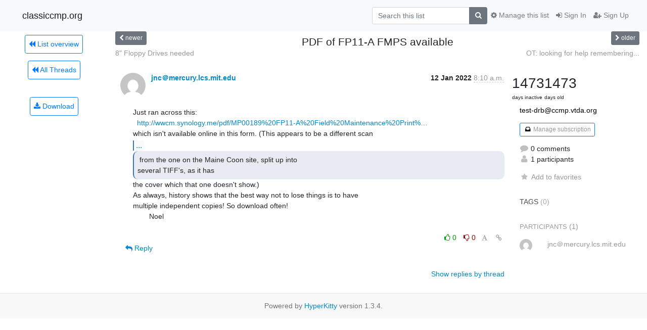

--- FILE ---
content_type: text/html; charset=utf-8
request_url: https://classiccmp.org/mailman3/hyperkitty/list/test-drb@ccmp.vtda.org/thread/HPHXH2U6JIPTLNOK5T6MVQ6F6L27HNDV/?sort=date
body_size: 6901
content:




<!DOCTYPE HTML>
<html>
    <head>
        <meta http-equiv="Content-Type" content="text/html; charset=UTF-8" />
        <meta name="viewport" content="width=device-width, initial-scale=1.0" />
        <meta name="ROBOTS" content="INDEX, FOLLOW" />
        <title>
PDF of FP11-A FMPS available - test-drb@ccmp.vtda.org - classiccmp.org
</title>
        <meta name="author" content="" />
        <meta name="dc.language" content="en" />
        <link rel="shortcut icon" href="/mailman3/static/hyperkitty/img/favicon.ico" />
        <link rel="stylesheet" href="/mailman3/static/hyperkitty/libs/jquery/smoothness/jquery-ui-1.10.3.custom.min.css" type="text/css" media="all" />
        <link rel="stylesheet" href="/mailman3/static/hyperkitty/libs/fonts/font-awesome/css/font-awesome.min.css" type="text/css" media="all" />
        <link rel="stylesheet" href="/mailman3/static/CACHE/css/output.94589f02e986.css" type="text/css" media="all"><link rel="stylesheet" href="/mailman3/static/CACHE/css/output.d3034b4f9b48.css" type="text/css"><link rel="stylesheet" href="/mailman3/static/CACHE/css/output.da47363e646f.css" type="text/css" media="all">
         
        

    </head>

    <body>

    


    <nav class="navbar sticky-top navbar-light bg-light navbar-expand-md">
        <div class="container">
            <div class="navbar-header col-md"> <!--part of navbar that's always present-->
                <button type="button" class="navbar-toggler collapsed" data-toggle="collapse" data-target=".navbar-collapse">
                    <span class="fa fa-bars"></span>
                </button>
                <a class="navbar-brand" href="/mailman3/hyperkitty/">classiccmp.org</a>

            </div> <!-- /navbar-header -->

            <div class="navbar-collapse collapse justify-content-end"> <!--part of navbar that's collapsed on small screens-->
                <!-- show dropdown for smaller viewports b/c login name/email may be too long -->
                <!-- only show this extra button/dropdown if we're in small screen sizes -->
                <div class="nav navbar-nav navbar-right auth dropdown d-sm-none">
                  <a href="#" role="button" class="btn dropdown-toggle" id="loginDropdownMenu"
                     data-toggle="dropdown" aria-haspopup="true" aria-expanded="false">
                        
                            <span class="fa fa-bars"></span>
                        
                    </a>
                      
                            <a role="menuitem" tabindex="-1" href="/mailman3/accounts/login/?next=/mailman3/hyperkitty/list/test-drb%40ccmp.vtda.org/thread/HPHXH2U6JIPTLNOK5T6MVQ6F6L27HNDV/">
                                <span class="fa fa-sign-in"></span>
                                Sign In
                            </a>
                            <a role="menuitem" tabindex="-1" href="/mailman3/accounts/signup/?next=/mailman3/hyperkitty/list/test-drb%40ccmp.vtda.org/thread/HPHXH2U6JIPTLNOK5T6MVQ6F6L27HNDV/">
                                <span class="fa fa-user-plus"></span>
                                Sign Up
                            </a>
                        

                </div>
                <form name="search" method="get" action="/mailman3/hyperkitty/search" class="navbar-form navbar-right my-2 my-lg-2 order-1" role="search">
                    <input type="hidden" name="mlist" value="test-drb@ccmp.vtda.org" />
                        <div class="input-group">
                            <input name="q" type="text" class="form-control"
                                   placeholder="Search this list"
                                   
                                   />
                            <span class="input-group-append">
                                <button class="btn btn-secondary" type="submit"><span class="fa fa-search"></span></button>
                            </span>
                        </div>
                </form>
                <!-- larger viewports -->
                <ul class="nav navbar-nav d-none d-sm-flex auth order-3">
                    
                        <li class="nav-item"><a href="/mailman3/accounts/login/?next=/mailman3/hyperkitty/list/test-drb%40ccmp.vtda.org/thread/HPHXH2U6JIPTLNOK5T6MVQ6F6L27HNDV/" class="nav-link">
                            <span class="fa fa-sign-in"></span>
                            Sign In
                        </a></li>
                        <li class="nav-item"><a href="/mailman3/accounts/signup/?next=/mailman3/hyperkitty/list/test-drb%40ccmp.vtda.org/thread/HPHXH2U6JIPTLNOK5T6MVQ6F6L27HNDV/" class="nav-link">
                            <span class="fa fa-user-plus"></span>
                            Sign Up
                        </a></li>
                    
                </ul>

                
                <ul class="nav navbar-nav order-2">
                    <li class="nav-item">
                    
                    <a href="/mailman3/postorius/lists/test-drb.ccmp.vtda.org/" class="nav-link">
                        <span class="fa fa-cog"></span>
                        Manage this list
                    </a>
                    
                    </li>
                </ul>
                


            </div> <!--/navbar-collapse -->
        </div> <!-- /container for navbar -->
    </nav>

    

     <div class="modal fade" tabindex="-1" role="dialog" id="keyboard-shortcuts">
       <div class="modal-dialog" role="document">
         <div class="modal-content">
           <div class="modal-header">
             <button type="button" class="close" data-dismiss="modal" aria-label="Close"><span aria-hidden="true">&times;</span></button>
             <h4 class="modal-title">Keyboard Shortcuts</h4>
           </div>
           <div class="modal-body">
             <h3>Thread View</h3>
             <ul>
               <li><code>j</code>: Next unread message </li>
               <li><code>k</code>: Previous unread message </li>
               <li><code>j a</code>: Jump to all threads
               <li><code>j l</code>: Jump to MailingList overview
             </ul>
           </div>
         </div><!-- /.modal-content -->
       </div><!-- /.modal-dialog -->
     </div><!-- /.modal -->

     <div class="container">
        

<div class="row view-thread">





<div class="d-none d-md-inline col-12 col-md-2">
    <div class="row d-flex justify-content-center flex-column align-items-center">
        
        <a href="/mailman3/hyperkitty/list/test-drb@ccmp.vtda.org/"
           class="btn btn-outline-primary p-2 m-2">
            <span class="fa fa-backward"></span>
            List overview</a>

        
        
        <a href="/mailman3/hyperkitty/list/test-drb@ccmp.vtda.org/latest"
           class="btn btn-outline-primary p-2 m-2">
            <span class="fa fa-backward"></span>
       All Threads</a>
    
    </br>
    <!-- Download as mbox -->
    
    <a href="/mailman3/hyperkitty/list/test-drb@ccmp.vtda.org/export/test-drb@ccmp.vtda.org-HPHXH2U6JIPTLNOK5T6MVQ6F6L27HNDV.mbox.gz?thread=HPHXH2U6JIPTLNOK5T6MVQ6F6L27HNDV" title="This thread in gzipped mbox format"
          class="btn btn-outline-primary p-2 m-2">
        <i class="fa fa-download"></i> Download</a>
    
</div>
</div>



    <div class="col-12 col-md-10">

        <!-- thread header: navigation (older/newer), thread title -->
        <div class="thread-header">
          <div class="row">
            
            <div class="col-sm-2">
                
                <a id="next-thread" class="btn btn-secondary btn-sm "
                        title="8&quot; Floppy Drives needed"
                        href="/mailman3/hyperkitty/list/test-drb@ccmp.vtda.org/thread/33GFHYAPS7RYBHDPDOCAYLQQY3H7CQSD/">
                    <span class="fa fa-chevron-left"></span>
                    <span class="d-none d-md-inline">newer</span>
                </a>
               
            </div>
            <div class="col-sm-8">
                <h3>PDF of FP11-A FMPS available</h3>
            </div>
            <div class="col-sm-2 right">
                <a id="prev-thread" class="btn btn-secondary btn-sm "
                    
                    title="OT: looking for help remembering name/info about security bug"
                    href="/mailman3/hyperkitty/list/test-drb@ccmp.vtda.org/thread/XKK7QYKECLN2YDCBCBZ3BN6EPNF4HB6C/"
                    >
                    <span class="fa fa-chevron-right"></span>
                    <span class="d-none d-md-inline">older</span>
                </a>
            </div>
          </div>
          <div class="thread-titles">
            <div class="row">
                <div class="d-none d-md-block col-md-6">
                
                    <a href="/mailman3/hyperkitty/list/test-drb@ccmp.vtda.org/thread/33GFHYAPS7RYBHDPDOCAYLQQY3H7CQSD/"
                       title="8&quot; Floppy Drives needed"
                       >8&quot; Floppy Drives needed</a>
                
                </div>
                <div class="right d-none d-md-block col-md-6">
                
                    <a href="/mailman3/hyperkitty/list/test-drb@ccmp.vtda.org/thread/XKK7QYKECLN2YDCBCBZ3BN6EPNF4HB6C/"
                       title="OT: looking for help remembering name/info about security bug"
                       >OT: looking for help remembering...</a>
                
                </div>
            </div>
            
            </div>
        </div> <!-- /thread-header -->

        <!-- nav tabs, for smaller screens -->
        <ul class="nav nav-tabs d-md-none">
            <li class="nav-item">
                <a href="#home" class="nav-link active">First Post</a>
            </li>
            <li class="nav-item">
                <a href="#replies" class="nav-link">Replies</a>
            </li>
            <li class="nav-item">
                <a href="#stats" class="nav-link">Stats</a>
            </li>
            <li class="dropdown nav-item">
                



<a href="" id="navbarMonthsListDrop" class="dropdown-toggle  nav-link " data-toggle="dropdown">
  <span class="d-none d-md-inline ">Threads by</span> month <b class="caret"></b>
</a>
<ul class="dropdown-menu right" role="menu" aria-labelledby="navbarMonthsListDrop">
    
    <li role="presentation" class="dropdown-header disabled dropdown-item">
        <a href="" class="nav-link">----- 2026 -----</a>
    </li>
    
    <li>
        <a class="dropdown-item" href="/mailman3/hyperkitty/list/test-drb@ccmp.vtda.org/2026/1/"
           >January</a>
    </li>
    
    
    <li role="presentation" class="dropdown-header disabled dropdown-item">
        <a href="" class="nav-link">----- 2025 -----</a>
    </li>
    
    <li>
        <a class="dropdown-item" href="/mailman3/hyperkitty/list/test-drb@ccmp.vtda.org/2025/12/"
           >December</a>
    </li>
    
    <li>
        <a class="dropdown-item" href="/mailman3/hyperkitty/list/test-drb@ccmp.vtda.org/2025/11/"
           >November</a>
    </li>
    
    <li>
        <a class="dropdown-item" href="/mailman3/hyperkitty/list/test-drb@ccmp.vtda.org/2025/10/"
           >October</a>
    </li>
    
    <li>
        <a class="dropdown-item" href="/mailman3/hyperkitty/list/test-drb@ccmp.vtda.org/2025/9/"
           >September</a>
    </li>
    
    <li>
        <a class="dropdown-item" href="/mailman3/hyperkitty/list/test-drb@ccmp.vtda.org/2025/8/"
           >August</a>
    </li>
    
    <li>
        <a class="dropdown-item" href="/mailman3/hyperkitty/list/test-drb@ccmp.vtda.org/2025/7/"
           >July</a>
    </li>
    
    <li>
        <a class="dropdown-item" href="/mailman3/hyperkitty/list/test-drb@ccmp.vtda.org/2025/6/"
           >June</a>
    </li>
    
    <li>
        <a class="dropdown-item" href="/mailman3/hyperkitty/list/test-drb@ccmp.vtda.org/2025/5/"
           >May</a>
    </li>
    
    <li>
        <a class="dropdown-item" href="/mailman3/hyperkitty/list/test-drb@ccmp.vtda.org/2025/4/"
           >April</a>
    </li>
    
    <li>
        <a class="dropdown-item" href="/mailman3/hyperkitty/list/test-drb@ccmp.vtda.org/2025/3/"
           >March</a>
    </li>
    
    <li>
        <a class="dropdown-item" href="/mailman3/hyperkitty/list/test-drb@ccmp.vtda.org/2025/2/"
           >February</a>
    </li>
    
    <li>
        <a class="dropdown-item" href="/mailman3/hyperkitty/list/test-drb@ccmp.vtda.org/2025/1/"
           >January</a>
    </li>
    
    
    <li role="presentation" class="dropdown-header disabled dropdown-item">
        <a href="" class="nav-link">----- 2024 -----</a>
    </li>
    
    <li>
        <a class="dropdown-item" href="/mailman3/hyperkitty/list/test-drb@ccmp.vtda.org/2024/12/"
           >December</a>
    </li>
    
    <li>
        <a class="dropdown-item" href="/mailman3/hyperkitty/list/test-drb@ccmp.vtda.org/2024/11/"
           >November</a>
    </li>
    
    <li>
        <a class="dropdown-item" href="/mailman3/hyperkitty/list/test-drb@ccmp.vtda.org/2024/10/"
           >October</a>
    </li>
    
    <li>
        <a class="dropdown-item" href="/mailman3/hyperkitty/list/test-drb@ccmp.vtda.org/2024/9/"
           >September</a>
    </li>
    
    <li>
        <a class="dropdown-item" href="/mailman3/hyperkitty/list/test-drb@ccmp.vtda.org/2024/8/"
           >August</a>
    </li>
    
    <li>
        <a class="dropdown-item" href="/mailman3/hyperkitty/list/test-drb@ccmp.vtda.org/2024/7/"
           >July</a>
    </li>
    
    <li>
        <a class="dropdown-item" href="/mailman3/hyperkitty/list/test-drb@ccmp.vtda.org/2024/6/"
           >June</a>
    </li>
    
    <li>
        <a class="dropdown-item" href="/mailman3/hyperkitty/list/test-drb@ccmp.vtda.org/2024/5/"
           >May</a>
    </li>
    
    <li>
        <a class="dropdown-item" href="/mailman3/hyperkitty/list/test-drb@ccmp.vtda.org/2024/4/"
           >April</a>
    </li>
    
    <li>
        <a class="dropdown-item" href="/mailman3/hyperkitty/list/test-drb@ccmp.vtda.org/2024/3/"
           >March</a>
    </li>
    
    <li>
        <a class="dropdown-item" href="/mailman3/hyperkitty/list/test-drb@ccmp.vtda.org/2024/2/"
           >February</a>
    </li>
    
    <li>
        <a class="dropdown-item" href="/mailman3/hyperkitty/list/test-drb@ccmp.vtda.org/2024/1/"
           >January</a>
    </li>
    
    
    <li role="presentation" class="dropdown-header disabled dropdown-item">
        <a href="" class="nav-link">----- 2023 -----</a>
    </li>
    
    <li>
        <a class="dropdown-item" href="/mailman3/hyperkitty/list/test-drb@ccmp.vtda.org/2023/12/"
           >December</a>
    </li>
    
    <li>
        <a class="dropdown-item" href="/mailman3/hyperkitty/list/test-drb@ccmp.vtda.org/2023/11/"
           >November</a>
    </li>
    
    <li>
        <a class="dropdown-item" href="/mailman3/hyperkitty/list/test-drb@ccmp.vtda.org/2023/10/"
           >October</a>
    </li>
    
    <li>
        <a class="dropdown-item" href="/mailman3/hyperkitty/list/test-drb@ccmp.vtda.org/2023/9/"
           >September</a>
    </li>
    
    <li>
        <a class="dropdown-item" href="/mailman3/hyperkitty/list/test-drb@ccmp.vtda.org/2023/8/"
           >August</a>
    </li>
    
    <li>
        <a class="dropdown-item" href="/mailman3/hyperkitty/list/test-drb@ccmp.vtda.org/2023/7/"
           >July</a>
    </li>
    
    <li>
        <a class="dropdown-item" href="/mailman3/hyperkitty/list/test-drb@ccmp.vtda.org/2023/6/"
           >June</a>
    </li>
    
    <li>
        <a class="dropdown-item" href="/mailman3/hyperkitty/list/test-drb@ccmp.vtda.org/2023/5/"
           >May</a>
    </li>
    
    <li>
        <a class="dropdown-item" href="/mailman3/hyperkitty/list/test-drb@ccmp.vtda.org/2023/4/"
           >April</a>
    </li>
    
    <li>
        <a class="dropdown-item" href="/mailman3/hyperkitty/list/test-drb@ccmp.vtda.org/2023/3/"
           >March</a>
    </li>
    
    <li>
        <a class="dropdown-item" href="/mailman3/hyperkitty/list/test-drb@ccmp.vtda.org/2023/2/"
           >February</a>
    </li>
    
    <li>
        <a class="dropdown-item" href="/mailman3/hyperkitty/list/test-drb@ccmp.vtda.org/2023/1/"
           >January</a>
    </li>
    
    
    <li role="presentation" class="dropdown-header disabled dropdown-item">
        <a href="" class="nav-link">----- 2022 -----</a>
    </li>
    
    <li>
        <a class="dropdown-item" href="/mailman3/hyperkitty/list/test-drb@ccmp.vtda.org/2022/12/"
           >December</a>
    </li>
    
    <li>
        <a class="dropdown-item" href="/mailman3/hyperkitty/list/test-drb@ccmp.vtda.org/2022/11/"
           >November</a>
    </li>
    
    <li>
        <a class="dropdown-item" href="/mailman3/hyperkitty/list/test-drb@ccmp.vtda.org/2022/10/"
           >October</a>
    </li>
    
    <li>
        <a class="dropdown-item" href="/mailman3/hyperkitty/list/test-drb@ccmp.vtda.org/2022/9/"
           >September</a>
    </li>
    
    <li>
        <a class="dropdown-item" href="/mailman3/hyperkitty/list/test-drb@ccmp.vtda.org/2022/8/"
           >August</a>
    </li>
    
    <li>
        <a class="dropdown-item" href="/mailman3/hyperkitty/list/test-drb@ccmp.vtda.org/2022/7/"
           >July</a>
    </li>
    
    <li>
        <a class="dropdown-item" href="/mailman3/hyperkitty/list/test-drb@ccmp.vtda.org/2022/6/"
           >June</a>
    </li>
    
    <li>
        <a class="dropdown-item" href="/mailman3/hyperkitty/list/test-drb@ccmp.vtda.org/2022/5/"
           >May</a>
    </li>
    
    <li>
        <a class="dropdown-item" href="/mailman3/hyperkitty/list/test-drb@ccmp.vtda.org/2022/4/"
           >April</a>
    </li>
    
    <li>
        <a class="dropdown-item" href="/mailman3/hyperkitty/list/test-drb@ccmp.vtda.org/2022/3/"
           >March</a>
    </li>
    
    <li>
        <a class="dropdown-item" href="/mailman3/hyperkitty/list/test-drb@ccmp.vtda.org/2022/2/"
           >February</a>
    </li>
    
    <li>
        <a class="dropdown-item" href="/mailman3/hyperkitty/list/test-drb@ccmp.vtda.org/2022/1/"
           >January</a>
    </li>
    
    
    <li role="presentation" class="dropdown-header disabled dropdown-item">
        <a href="" class="nav-link">----- 2021 -----</a>
    </li>
    
    <li>
        <a class="dropdown-item" href="/mailman3/hyperkitty/list/test-drb@ccmp.vtda.org/2021/12/"
           >December</a>
    </li>
    
    <li>
        <a class="dropdown-item" href="/mailman3/hyperkitty/list/test-drb@ccmp.vtda.org/2021/11/"
           >November</a>
    </li>
    
    <li>
        <a class="dropdown-item" href="/mailman3/hyperkitty/list/test-drb@ccmp.vtda.org/2021/10/"
           >October</a>
    </li>
    
    <li>
        <a class="dropdown-item" href="/mailman3/hyperkitty/list/test-drb@ccmp.vtda.org/2021/9/"
           >September</a>
    </li>
    
    <li>
        <a class="dropdown-item" href="/mailman3/hyperkitty/list/test-drb@ccmp.vtda.org/2021/8/"
           >August</a>
    </li>
    
    <li>
        <a class="dropdown-item" href="/mailman3/hyperkitty/list/test-drb@ccmp.vtda.org/2021/7/"
           >July</a>
    </li>
    
    <li>
        <a class="dropdown-item" href="/mailman3/hyperkitty/list/test-drb@ccmp.vtda.org/2021/6/"
           >June</a>
    </li>
    
    <li>
        <a class="dropdown-item" href="/mailman3/hyperkitty/list/test-drb@ccmp.vtda.org/2021/5/"
           >May</a>
    </li>
    
    <li>
        <a class="dropdown-item" href="/mailman3/hyperkitty/list/test-drb@ccmp.vtda.org/2021/4/"
           >April</a>
    </li>
    
    <li>
        <a class="dropdown-item" href="/mailman3/hyperkitty/list/test-drb@ccmp.vtda.org/2021/3/"
           >March</a>
    </li>
    
    <li>
        <a class="dropdown-item" href="/mailman3/hyperkitty/list/test-drb@ccmp.vtda.org/2021/2/"
           >February</a>
    </li>
    
    <li>
        <a class="dropdown-item" href="/mailman3/hyperkitty/list/test-drb@ccmp.vtda.org/2021/1/"
           >January</a>
    </li>
    
    
    <li role="presentation" class="dropdown-header disabled dropdown-item">
        <a href="" class="nav-link">----- 2020 -----</a>
    </li>
    
    <li>
        <a class="dropdown-item" href="/mailman3/hyperkitty/list/test-drb@ccmp.vtda.org/2020/12/"
           >December</a>
    </li>
    
    <li>
        <a class="dropdown-item" href="/mailman3/hyperkitty/list/test-drb@ccmp.vtda.org/2020/11/"
           >November</a>
    </li>
    
    <li>
        <a class="dropdown-item" href="/mailman3/hyperkitty/list/test-drb@ccmp.vtda.org/2020/10/"
           >October</a>
    </li>
    
    <li>
        <a class="dropdown-item" href="/mailman3/hyperkitty/list/test-drb@ccmp.vtda.org/2020/9/"
           >September</a>
    </li>
    
    <li>
        <a class="dropdown-item" href="/mailman3/hyperkitty/list/test-drb@ccmp.vtda.org/2020/8/"
           >August</a>
    </li>
    
    <li>
        <a class="dropdown-item" href="/mailman3/hyperkitty/list/test-drb@ccmp.vtda.org/2020/7/"
           >July</a>
    </li>
    
    <li>
        <a class="dropdown-item" href="/mailman3/hyperkitty/list/test-drb@ccmp.vtda.org/2020/6/"
           >June</a>
    </li>
    
    <li>
        <a class="dropdown-item" href="/mailman3/hyperkitty/list/test-drb@ccmp.vtda.org/2020/5/"
           >May</a>
    </li>
    
    <li>
        <a class="dropdown-item" href="/mailman3/hyperkitty/list/test-drb@ccmp.vtda.org/2020/4/"
           >April</a>
    </li>
    
    <li>
        <a class="dropdown-item" href="/mailman3/hyperkitty/list/test-drb@ccmp.vtda.org/2020/3/"
           >March</a>
    </li>
    
    <li>
        <a class="dropdown-item" href="/mailman3/hyperkitty/list/test-drb@ccmp.vtda.org/2020/2/"
           >February</a>
    </li>
    
    <li>
        <a class="dropdown-item" href="/mailman3/hyperkitty/list/test-drb@ccmp.vtda.org/2020/1/"
           >January</a>
    </li>
    
    
    <li role="presentation" class="dropdown-header disabled dropdown-item">
        <a href="" class="nav-link">----- 2019 -----</a>
    </li>
    
    <li>
        <a class="dropdown-item" href="/mailman3/hyperkitty/list/test-drb@ccmp.vtda.org/2019/12/"
           >December</a>
    </li>
    
    <li>
        <a class="dropdown-item" href="/mailman3/hyperkitty/list/test-drb@ccmp.vtda.org/2019/11/"
           >November</a>
    </li>
    
    <li>
        <a class="dropdown-item" href="/mailman3/hyperkitty/list/test-drb@ccmp.vtda.org/2019/10/"
           >October</a>
    </li>
    
    <li>
        <a class="dropdown-item" href="/mailman3/hyperkitty/list/test-drb@ccmp.vtda.org/2019/9/"
           >September</a>
    </li>
    
    <li>
        <a class="dropdown-item" href="/mailman3/hyperkitty/list/test-drb@ccmp.vtda.org/2019/8/"
           >August</a>
    </li>
    
    <li>
        <a class="dropdown-item" href="/mailman3/hyperkitty/list/test-drb@ccmp.vtda.org/2019/7/"
           >July</a>
    </li>
    
    <li>
        <a class="dropdown-item" href="/mailman3/hyperkitty/list/test-drb@ccmp.vtda.org/2019/6/"
           >June</a>
    </li>
    
    <li>
        <a class="dropdown-item" href="/mailman3/hyperkitty/list/test-drb@ccmp.vtda.org/2019/5/"
           >May</a>
    </li>
    
    <li>
        <a class="dropdown-item" href="/mailman3/hyperkitty/list/test-drb@ccmp.vtda.org/2019/4/"
           >April</a>
    </li>
    
    <li>
        <a class="dropdown-item" href="/mailman3/hyperkitty/list/test-drb@ccmp.vtda.org/2019/3/"
           >March</a>
    </li>
    
    <li>
        <a class="dropdown-item" href="/mailman3/hyperkitty/list/test-drb@ccmp.vtda.org/2019/2/"
           >February</a>
    </li>
    
    <li>
        <a class="dropdown-item" href="/mailman3/hyperkitty/list/test-drb@ccmp.vtda.org/2019/1/"
           >January</a>
    </li>
    
    
    <li role="presentation" class="dropdown-header disabled dropdown-item">
        <a href="" class="nav-link">----- 2018 -----</a>
    </li>
    
    <li>
        <a class="dropdown-item" href="/mailman3/hyperkitty/list/test-drb@ccmp.vtda.org/2018/12/"
           >December</a>
    </li>
    
    <li>
        <a class="dropdown-item" href="/mailman3/hyperkitty/list/test-drb@ccmp.vtda.org/2018/11/"
           >November</a>
    </li>
    
    <li>
        <a class="dropdown-item" href="/mailman3/hyperkitty/list/test-drb@ccmp.vtda.org/2018/10/"
           >October</a>
    </li>
    
    <li>
        <a class="dropdown-item" href="/mailman3/hyperkitty/list/test-drb@ccmp.vtda.org/2018/9/"
           >September</a>
    </li>
    
    <li>
        <a class="dropdown-item" href="/mailman3/hyperkitty/list/test-drb@ccmp.vtda.org/2018/8/"
           >August</a>
    </li>
    
    <li>
        <a class="dropdown-item" href="/mailman3/hyperkitty/list/test-drb@ccmp.vtda.org/2018/7/"
           >July</a>
    </li>
    
    <li>
        <a class="dropdown-item" href="/mailman3/hyperkitty/list/test-drb@ccmp.vtda.org/2018/6/"
           >June</a>
    </li>
    
    <li>
        <a class="dropdown-item" href="/mailman3/hyperkitty/list/test-drb@ccmp.vtda.org/2018/5/"
           >May</a>
    </li>
    
    <li>
        <a class="dropdown-item" href="/mailman3/hyperkitty/list/test-drb@ccmp.vtda.org/2018/4/"
           >April</a>
    </li>
    
    <li>
        <a class="dropdown-item" href="/mailman3/hyperkitty/list/test-drb@ccmp.vtda.org/2018/3/"
           >March</a>
    </li>
    
    <li>
        <a class="dropdown-item" href="/mailman3/hyperkitty/list/test-drb@ccmp.vtda.org/2018/2/"
           >February</a>
    </li>
    
    <li>
        <a class="dropdown-item" href="/mailman3/hyperkitty/list/test-drb@ccmp.vtda.org/2018/1/"
           >January</a>
    </li>
    
    
    <li role="presentation" class="dropdown-header disabled dropdown-item">
        <a href="" class="nav-link">----- 2017 -----</a>
    </li>
    
    <li>
        <a class="dropdown-item" href="/mailman3/hyperkitty/list/test-drb@ccmp.vtda.org/2017/12/"
           >December</a>
    </li>
    
    <li>
        <a class="dropdown-item" href="/mailman3/hyperkitty/list/test-drb@ccmp.vtda.org/2017/11/"
           >November</a>
    </li>
    
    <li>
        <a class="dropdown-item" href="/mailman3/hyperkitty/list/test-drb@ccmp.vtda.org/2017/10/"
           >October</a>
    </li>
    
    <li>
        <a class="dropdown-item" href="/mailman3/hyperkitty/list/test-drb@ccmp.vtda.org/2017/9/"
           >September</a>
    </li>
    
    <li>
        <a class="dropdown-item" href="/mailman3/hyperkitty/list/test-drb@ccmp.vtda.org/2017/8/"
           >August</a>
    </li>
    
    <li>
        <a class="dropdown-item" href="/mailman3/hyperkitty/list/test-drb@ccmp.vtda.org/2017/7/"
           >July</a>
    </li>
    
    <li>
        <a class="dropdown-item" href="/mailman3/hyperkitty/list/test-drb@ccmp.vtda.org/2017/6/"
           >June</a>
    </li>
    
    <li>
        <a class="dropdown-item" href="/mailman3/hyperkitty/list/test-drb@ccmp.vtda.org/2017/5/"
           >May</a>
    </li>
    
    <li>
        <a class="dropdown-item" href="/mailman3/hyperkitty/list/test-drb@ccmp.vtda.org/2017/4/"
           >April</a>
    </li>
    
    <li>
        <a class="dropdown-item" href="/mailman3/hyperkitty/list/test-drb@ccmp.vtda.org/2017/3/"
           >March</a>
    </li>
    
    <li>
        <a class="dropdown-item" href="/mailman3/hyperkitty/list/test-drb@ccmp.vtda.org/2017/2/"
           >February</a>
    </li>
    
    <li>
        <a class="dropdown-item" href="/mailman3/hyperkitty/list/test-drb@ccmp.vtda.org/2017/1/"
           >January</a>
    </li>
    
    
    <li role="presentation" class="dropdown-header disabled dropdown-item">
        <a href="" class="nav-link">----- 2016 -----</a>
    </li>
    
    <li>
        <a class="dropdown-item" href="/mailman3/hyperkitty/list/test-drb@ccmp.vtda.org/2016/12/"
           >December</a>
    </li>
    
    <li>
        <a class="dropdown-item" href="/mailman3/hyperkitty/list/test-drb@ccmp.vtda.org/2016/11/"
           >November</a>
    </li>
    
    <li>
        <a class="dropdown-item" href="/mailman3/hyperkitty/list/test-drb@ccmp.vtda.org/2016/10/"
           >October</a>
    </li>
    
    <li>
        <a class="dropdown-item" href="/mailman3/hyperkitty/list/test-drb@ccmp.vtda.org/2016/9/"
           >September</a>
    </li>
    
    <li>
        <a class="dropdown-item" href="/mailman3/hyperkitty/list/test-drb@ccmp.vtda.org/2016/8/"
           >August</a>
    </li>
    
    <li>
        <a class="dropdown-item" href="/mailman3/hyperkitty/list/test-drb@ccmp.vtda.org/2016/7/"
           >July</a>
    </li>
    
    <li>
        <a class="dropdown-item" href="/mailman3/hyperkitty/list/test-drb@ccmp.vtda.org/2016/6/"
           >June</a>
    </li>
    
    <li>
        <a class="dropdown-item" href="/mailman3/hyperkitty/list/test-drb@ccmp.vtda.org/2016/5/"
           >May</a>
    </li>
    
    <li>
        <a class="dropdown-item" href="/mailman3/hyperkitty/list/test-drb@ccmp.vtda.org/2016/4/"
           >April</a>
    </li>
    
    <li>
        <a class="dropdown-item" href="/mailman3/hyperkitty/list/test-drb@ccmp.vtda.org/2016/3/"
           >March</a>
    </li>
    
    <li>
        <a class="dropdown-item" href="/mailman3/hyperkitty/list/test-drb@ccmp.vtda.org/2016/2/"
           >February</a>
    </li>
    
    <li>
        <a class="dropdown-item" href="/mailman3/hyperkitty/list/test-drb@ccmp.vtda.org/2016/1/"
           >January</a>
    </li>
    
    
    <li role="presentation" class="dropdown-header disabled dropdown-item">
        <a href="" class="nav-link">----- 2015 -----</a>
    </li>
    
    <li>
        <a class="dropdown-item" href="/mailman3/hyperkitty/list/test-drb@ccmp.vtda.org/2015/12/"
           >December</a>
    </li>
    
    <li>
        <a class="dropdown-item" href="/mailman3/hyperkitty/list/test-drb@ccmp.vtda.org/2015/11/"
           >November</a>
    </li>
    
    <li>
        <a class="dropdown-item" href="/mailman3/hyperkitty/list/test-drb@ccmp.vtda.org/2015/10/"
           >October</a>
    </li>
    
    <li>
        <a class="dropdown-item" href="/mailman3/hyperkitty/list/test-drb@ccmp.vtda.org/2015/9/"
           >September</a>
    </li>
    
    <li>
        <a class="dropdown-item" href="/mailman3/hyperkitty/list/test-drb@ccmp.vtda.org/2015/8/"
           >August</a>
    </li>
    
    <li>
        <a class="dropdown-item" href="/mailman3/hyperkitty/list/test-drb@ccmp.vtda.org/2015/7/"
           >July</a>
    </li>
    
    <li>
        <a class="dropdown-item" href="/mailman3/hyperkitty/list/test-drb@ccmp.vtda.org/2015/6/"
           >June</a>
    </li>
    
    <li>
        <a class="dropdown-item" href="/mailman3/hyperkitty/list/test-drb@ccmp.vtda.org/2015/5/"
           >May</a>
    </li>
    
    <li>
        <a class="dropdown-item" href="/mailman3/hyperkitty/list/test-drb@ccmp.vtda.org/2015/4/"
           >April</a>
    </li>
    
    <li>
        <a class="dropdown-item" href="/mailman3/hyperkitty/list/test-drb@ccmp.vtda.org/2015/3/"
           >March</a>
    </li>
    
    <li>
        <a class="dropdown-item" href="/mailman3/hyperkitty/list/test-drb@ccmp.vtda.org/2015/2/"
           >February</a>
    </li>
    
    <li>
        <a class="dropdown-item" href="/mailman3/hyperkitty/list/test-drb@ccmp.vtda.org/2015/1/"
           >January</a>
    </li>
    
    
    <li role="presentation" class="dropdown-header disabled dropdown-item">
        <a href="" class="nav-link">----- 2014 -----</a>
    </li>
    
    <li>
        <a class="dropdown-item" href="/mailman3/hyperkitty/list/test-drb@ccmp.vtda.org/2014/12/"
           >December</a>
    </li>
    
    <li>
        <a class="dropdown-item" href="/mailman3/hyperkitty/list/test-drb@ccmp.vtda.org/2014/11/"
           >November</a>
    </li>
    
    <li>
        <a class="dropdown-item" href="/mailman3/hyperkitty/list/test-drb@ccmp.vtda.org/2014/10/"
           >October</a>
    </li>
    
    <li>
        <a class="dropdown-item" href="/mailman3/hyperkitty/list/test-drb@ccmp.vtda.org/2014/9/"
           >September</a>
    </li>
    
    <li>
        <a class="dropdown-item" href="/mailman3/hyperkitty/list/test-drb@ccmp.vtda.org/2014/8/"
           >August</a>
    </li>
    
    <li>
        <a class="dropdown-item" href="/mailman3/hyperkitty/list/test-drb@ccmp.vtda.org/2014/7/"
           >July</a>
    </li>
    
    <li>
        <a class="dropdown-item" href="/mailman3/hyperkitty/list/test-drb@ccmp.vtda.org/2014/6/"
           >June</a>
    </li>
    
    <li>
        <a class="dropdown-item" href="/mailman3/hyperkitty/list/test-drb@ccmp.vtda.org/2014/5/"
           >May</a>
    </li>
    
    <li>
        <a class="dropdown-item" href="/mailman3/hyperkitty/list/test-drb@ccmp.vtda.org/2014/4/"
           >April</a>
    </li>
    
    <li>
        <a class="dropdown-item" href="/mailman3/hyperkitty/list/test-drb@ccmp.vtda.org/2014/3/"
           >March</a>
    </li>
    
    <li>
        <a class="dropdown-item" href="/mailman3/hyperkitty/list/test-drb@ccmp.vtda.org/2014/2/"
           >February</a>
    </li>
    
    <li>
        <a class="dropdown-item" href="/mailman3/hyperkitty/list/test-drb@ccmp.vtda.org/2014/1/"
           >January</a>
    </li>
    
    
    <li role="presentation" class="dropdown-header disabled dropdown-item">
        <a href="" class="nav-link">----- 2013 -----</a>
    </li>
    
    <li>
        <a class="dropdown-item" href="/mailman3/hyperkitty/list/test-drb@ccmp.vtda.org/2013/12/"
           >December</a>
    </li>
    
    <li>
        <a class="dropdown-item" href="/mailman3/hyperkitty/list/test-drb@ccmp.vtda.org/2013/11/"
           >November</a>
    </li>
    
    <li>
        <a class="dropdown-item" href="/mailman3/hyperkitty/list/test-drb@ccmp.vtda.org/2013/10/"
           >October</a>
    </li>
    
    <li>
        <a class="dropdown-item" href="/mailman3/hyperkitty/list/test-drb@ccmp.vtda.org/2013/9/"
           >September</a>
    </li>
    
    <li>
        <a class="dropdown-item" href="/mailman3/hyperkitty/list/test-drb@ccmp.vtda.org/2013/8/"
           >August</a>
    </li>
    
    <li>
        <a class="dropdown-item" href="/mailman3/hyperkitty/list/test-drb@ccmp.vtda.org/2013/7/"
           >July</a>
    </li>
    
    <li>
        <a class="dropdown-item" href="/mailman3/hyperkitty/list/test-drb@ccmp.vtda.org/2013/6/"
           >June</a>
    </li>
    
    <li>
        <a class="dropdown-item" href="/mailman3/hyperkitty/list/test-drb@ccmp.vtda.org/2013/5/"
           >May</a>
    </li>
    
    <li>
        <a class="dropdown-item" href="/mailman3/hyperkitty/list/test-drb@ccmp.vtda.org/2013/4/"
           >April</a>
    </li>
    
    <li>
        <a class="dropdown-item" href="/mailman3/hyperkitty/list/test-drb@ccmp.vtda.org/2013/3/"
           >March</a>
    </li>
    
    <li>
        <a class="dropdown-item" href="/mailman3/hyperkitty/list/test-drb@ccmp.vtda.org/2013/2/"
           >February</a>
    </li>
    
    <li>
        <a class="dropdown-item" href="/mailman3/hyperkitty/list/test-drb@ccmp.vtda.org/2013/1/"
           >January</a>
    </li>
    
    
    <li role="presentation" class="dropdown-header disabled dropdown-item">
        <a href="" class="nav-link">----- 2012 -----</a>
    </li>
    
    <li>
        <a class="dropdown-item" href="/mailman3/hyperkitty/list/test-drb@ccmp.vtda.org/2012/12/"
           >December</a>
    </li>
    
    <li>
        <a class="dropdown-item" href="/mailman3/hyperkitty/list/test-drb@ccmp.vtda.org/2012/11/"
           >November</a>
    </li>
    
    <li>
        <a class="dropdown-item" href="/mailman3/hyperkitty/list/test-drb@ccmp.vtda.org/2012/10/"
           >October</a>
    </li>
    
    <li>
        <a class="dropdown-item" href="/mailman3/hyperkitty/list/test-drb@ccmp.vtda.org/2012/9/"
           >September</a>
    </li>
    
    <li>
        <a class="dropdown-item" href="/mailman3/hyperkitty/list/test-drb@ccmp.vtda.org/2012/8/"
           >August</a>
    </li>
    
    <li>
        <a class="dropdown-item" href="/mailman3/hyperkitty/list/test-drb@ccmp.vtda.org/2012/7/"
           >July</a>
    </li>
    
    <li>
        <a class="dropdown-item" href="/mailman3/hyperkitty/list/test-drb@ccmp.vtda.org/2012/6/"
           >June</a>
    </li>
    
    <li>
        <a class="dropdown-item" href="/mailman3/hyperkitty/list/test-drb@ccmp.vtda.org/2012/5/"
           >May</a>
    </li>
    
    <li>
        <a class="dropdown-item" href="/mailman3/hyperkitty/list/test-drb@ccmp.vtda.org/2012/4/"
           >April</a>
    </li>
    
    <li>
        <a class="dropdown-item" href="/mailman3/hyperkitty/list/test-drb@ccmp.vtda.org/2012/3/"
           >March</a>
    </li>
    
    <li>
        <a class="dropdown-item" href="/mailman3/hyperkitty/list/test-drb@ccmp.vtda.org/2012/2/"
           >February</a>
    </li>
    
    <li>
        <a class="dropdown-item" href="/mailman3/hyperkitty/list/test-drb@ccmp.vtda.org/2012/1/"
           >January</a>
    </li>
    
    
    <li role="presentation" class="dropdown-header disabled dropdown-item">
        <a href="" class="nav-link">----- 2011 -----</a>
    </li>
    
    <li>
        <a class="dropdown-item" href="/mailman3/hyperkitty/list/test-drb@ccmp.vtda.org/2011/12/"
           >December</a>
    </li>
    
    <li>
        <a class="dropdown-item" href="/mailman3/hyperkitty/list/test-drb@ccmp.vtda.org/2011/11/"
           >November</a>
    </li>
    
    <li>
        <a class="dropdown-item" href="/mailman3/hyperkitty/list/test-drb@ccmp.vtda.org/2011/10/"
           >October</a>
    </li>
    
    <li>
        <a class="dropdown-item" href="/mailman3/hyperkitty/list/test-drb@ccmp.vtda.org/2011/9/"
           >September</a>
    </li>
    
    <li>
        <a class="dropdown-item" href="/mailman3/hyperkitty/list/test-drb@ccmp.vtda.org/2011/8/"
           >August</a>
    </li>
    
    <li>
        <a class="dropdown-item" href="/mailman3/hyperkitty/list/test-drb@ccmp.vtda.org/2011/7/"
           >July</a>
    </li>
    
    <li>
        <a class="dropdown-item" href="/mailman3/hyperkitty/list/test-drb@ccmp.vtda.org/2011/6/"
           >June</a>
    </li>
    
    <li>
        <a class="dropdown-item" href="/mailman3/hyperkitty/list/test-drb@ccmp.vtda.org/2011/5/"
           >May</a>
    </li>
    
    <li>
        <a class="dropdown-item" href="/mailman3/hyperkitty/list/test-drb@ccmp.vtda.org/2011/4/"
           >April</a>
    </li>
    
    <li>
        <a class="dropdown-item" href="/mailman3/hyperkitty/list/test-drb@ccmp.vtda.org/2011/3/"
           >March</a>
    </li>
    
    <li>
        <a class="dropdown-item" href="/mailman3/hyperkitty/list/test-drb@ccmp.vtda.org/2011/2/"
           >February</a>
    </li>
    
    <li>
        <a class="dropdown-item" href="/mailman3/hyperkitty/list/test-drb@ccmp.vtda.org/2011/1/"
           >January</a>
    </li>
    
    
    <li role="presentation" class="dropdown-header disabled dropdown-item">
        <a href="" class="nav-link">----- 2010 -----</a>
    </li>
    
    <li>
        <a class="dropdown-item" href="/mailman3/hyperkitty/list/test-drb@ccmp.vtda.org/2010/12/"
           >December</a>
    </li>
    
    <li>
        <a class="dropdown-item" href="/mailman3/hyperkitty/list/test-drb@ccmp.vtda.org/2010/11/"
           >November</a>
    </li>
    
    <li>
        <a class="dropdown-item" href="/mailman3/hyperkitty/list/test-drb@ccmp.vtda.org/2010/10/"
           >October</a>
    </li>
    
    <li>
        <a class="dropdown-item" href="/mailman3/hyperkitty/list/test-drb@ccmp.vtda.org/2010/9/"
           >September</a>
    </li>
    
    <li>
        <a class="dropdown-item" href="/mailman3/hyperkitty/list/test-drb@ccmp.vtda.org/2010/8/"
           >August</a>
    </li>
    
    <li>
        <a class="dropdown-item" href="/mailman3/hyperkitty/list/test-drb@ccmp.vtda.org/2010/7/"
           >July</a>
    </li>
    
    <li>
        <a class="dropdown-item" href="/mailman3/hyperkitty/list/test-drb@ccmp.vtda.org/2010/6/"
           >June</a>
    </li>
    
    <li>
        <a class="dropdown-item" href="/mailman3/hyperkitty/list/test-drb@ccmp.vtda.org/2010/5/"
           >May</a>
    </li>
    
    <li>
        <a class="dropdown-item" href="/mailman3/hyperkitty/list/test-drb@ccmp.vtda.org/2010/4/"
           >April</a>
    </li>
    
    <li>
        <a class="dropdown-item" href="/mailman3/hyperkitty/list/test-drb@ccmp.vtda.org/2010/3/"
           >March</a>
    </li>
    
    <li>
        <a class="dropdown-item" href="/mailman3/hyperkitty/list/test-drb@ccmp.vtda.org/2010/2/"
           >February</a>
    </li>
    
    <li>
        <a class="dropdown-item" href="/mailman3/hyperkitty/list/test-drb@ccmp.vtda.org/2010/1/"
           >January</a>
    </li>
    
    
    <li role="presentation" class="dropdown-header disabled dropdown-item">
        <a href="" class="nav-link">----- 2009 -----</a>
    </li>
    
    <li>
        <a class="dropdown-item" href="/mailman3/hyperkitty/list/test-drb@ccmp.vtda.org/2009/12/"
           >December</a>
    </li>
    
    <li>
        <a class="dropdown-item" href="/mailman3/hyperkitty/list/test-drb@ccmp.vtda.org/2009/11/"
           >November</a>
    </li>
    
    <li>
        <a class="dropdown-item" href="/mailman3/hyperkitty/list/test-drb@ccmp.vtda.org/2009/10/"
           >October</a>
    </li>
    
    <li>
        <a class="dropdown-item" href="/mailman3/hyperkitty/list/test-drb@ccmp.vtda.org/2009/9/"
           >September</a>
    </li>
    
    <li>
        <a class="dropdown-item" href="/mailman3/hyperkitty/list/test-drb@ccmp.vtda.org/2009/8/"
           >August</a>
    </li>
    
    <li>
        <a class="dropdown-item" href="/mailman3/hyperkitty/list/test-drb@ccmp.vtda.org/2009/7/"
           >July</a>
    </li>
    
    <li>
        <a class="dropdown-item" href="/mailman3/hyperkitty/list/test-drb@ccmp.vtda.org/2009/6/"
           >June</a>
    </li>
    
    <li>
        <a class="dropdown-item" href="/mailman3/hyperkitty/list/test-drb@ccmp.vtda.org/2009/5/"
           >May</a>
    </li>
    
    <li>
        <a class="dropdown-item" href="/mailman3/hyperkitty/list/test-drb@ccmp.vtda.org/2009/4/"
           >April</a>
    </li>
    
    <li>
        <a class="dropdown-item" href="/mailman3/hyperkitty/list/test-drb@ccmp.vtda.org/2009/3/"
           >March</a>
    </li>
    
    <li>
        <a class="dropdown-item" href="/mailman3/hyperkitty/list/test-drb@ccmp.vtda.org/2009/2/"
           >February</a>
    </li>
    
    <li>
        <a class="dropdown-item" href="/mailman3/hyperkitty/list/test-drb@ccmp.vtda.org/2009/1/"
           >January</a>
    </li>
    
    
    <li role="presentation" class="dropdown-header disabled dropdown-item">
        <a href="" class="nav-link">----- 2008 -----</a>
    </li>
    
    <li>
        <a class="dropdown-item" href="/mailman3/hyperkitty/list/test-drb@ccmp.vtda.org/2008/12/"
           >December</a>
    </li>
    
    <li>
        <a class="dropdown-item" href="/mailman3/hyperkitty/list/test-drb@ccmp.vtda.org/2008/11/"
           >November</a>
    </li>
    
    <li>
        <a class="dropdown-item" href="/mailman3/hyperkitty/list/test-drb@ccmp.vtda.org/2008/10/"
           >October</a>
    </li>
    
    <li>
        <a class="dropdown-item" href="/mailman3/hyperkitty/list/test-drb@ccmp.vtda.org/2008/9/"
           >September</a>
    </li>
    
    <li>
        <a class="dropdown-item" href="/mailman3/hyperkitty/list/test-drb@ccmp.vtda.org/2008/8/"
           >August</a>
    </li>
    
    <li>
        <a class="dropdown-item" href="/mailman3/hyperkitty/list/test-drb@ccmp.vtda.org/2008/7/"
           >July</a>
    </li>
    
    <li>
        <a class="dropdown-item" href="/mailman3/hyperkitty/list/test-drb@ccmp.vtda.org/2008/6/"
           >June</a>
    </li>
    
    <li>
        <a class="dropdown-item" href="/mailman3/hyperkitty/list/test-drb@ccmp.vtda.org/2008/5/"
           >May</a>
    </li>
    
    <li>
        <a class="dropdown-item" href="/mailman3/hyperkitty/list/test-drb@ccmp.vtda.org/2008/4/"
           >April</a>
    </li>
    
    <li>
        <a class="dropdown-item" href="/mailman3/hyperkitty/list/test-drb@ccmp.vtda.org/2008/3/"
           >March</a>
    </li>
    
    <li>
        <a class="dropdown-item" href="/mailman3/hyperkitty/list/test-drb@ccmp.vtda.org/2008/2/"
           >February</a>
    </li>
    
    <li>
        <a class="dropdown-item" href="/mailman3/hyperkitty/list/test-drb@ccmp.vtda.org/2008/1/"
           >January</a>
    </li>
    
    
    <li role="presentation" class="dropdown-header disabled dropdown-item">
        <a href="" class="nav-link">----- 2007 -----</a>
    </li>
    
    <li>
        <a class="dropdown-item" href="/mailman3/hyperkitty/list/test-drb@ccmp.vtda.org/2007/12/"
           >December</a>
    </li>
    
    <li>
        <a class="dropdown-item" href="/mailman3/hyperkitty/list/test-drb@ccmp.vtda.org/2007/11/"
           >November</a>
    </li>
    
    <li>
        <a class="dropdown-item" href="/mailman3/hyperkitty/list/test-drb@ccmp.vtda.org/2007/10/"
           >October</a>
    </li>
    
    <li>
        <a class="dropdown-item" href="/mailman3/hyperkitty/list/test-drb@ccmp.vtda.org/2007/9/"
           >September</a>
    </li>
    
    <li>
        <a class="dropdown-item" href="/mailman3/hyperkitty/list/test-drb@ccmp.vtda.org/2007/8/"
           >August</a>
    </li>
    
    <li>
        <a class="dropdown-item" href="/mailman3/hyperkitty/list/test-drb@ccmp.vtda.org/2007/7/"
           >July</a>
    </li>
    
    <li>
        <a class="dropdown-item" href="/mailman3/hyperkitty/list/test-drb@ccmp.vtda.org/2007/6/"
           >June</a>
    </li>
    
    <li>
        <a class="dropdown-item" href="/mailman3/hyperkitty/list/test-drb@ccmp.vtda.org/2007/5/"
           >May</a>
    </li>
    
    <li>
        <a class="dropdown-item" href="/mailman3/hyperkitty/list/test-drb@ccmp.vtda.org/2007/4/"
           >April</a>
    </li>
    
    <li>
        <a class="dropdown-item" href="/mailman3/hyperkitty/list/test-drb@ccmp.vtda.org/2007/3/"
           >March</a>
    </li>
    
    <li>
        <a class="dropdown-item" href="/mailman3/hyperkitty/list/test-drb@ccmp.vtda.org/2007/2/"
           >February</a>
    </li>
    
    <li>
        <a class="dropdown-item" href="/mailman3/hyperkitty/list/test-drb@ccmp.vtda.org/2007/1/"
           >January</a>
    </li>
    
    
    <li role="presentation" class="dropdown-header disabled dropdown-item">
        <a href="" class="nav-link">----- 2006 -----</a>
    </li>
    
    <li>
        <a class="dropdown-item" href="/mailman3/hyperkitty/list/test-drb@ccmp.vtda.org/2006/12/"
           >December</a>
    </li>
    
    <li>
        <a class="dropdown-item" href="/mailman3/hyperkitty/list/test-drb@ccmp.vtda.org/2006/11/"
           >November</a>
    </li>
    
    <li>
        <a class="dropdown-item" href="/mailman3/hyperkitty/list/test-drb@ccmp.vtda.org/2006/10/"
           >October</a>
    </li>
    
    <li>
        <a class="dropdown-item" href="/mailman3/hyperkitty/list/test-drb@ccmp.vtda.org/2006/9/"
           >September</a>
    </li>
    
    <li>
        <a class="dropdown-item" href="/mailman3/hyperkitty/list/test-drb@ccmp.vtda.org/2006/8/"
           >August</a>
    </li>
    
    <li>
        <a class="dropdown-item" href="/mailman3/hyperkitty/list/test-drb@ccmp.vtda.org/2006/7/"
           >July</a>
    </li>
    
    <li>
        <a class="dropdown-item" href="/mailman3/hyperkitty/list/test-drb@ccmp.vtda.org/2006/6/"
           >June</a>
    </li>
    
    <li>
        <a class="dropdown-item" href="/mailman3/hyperkitty/list/test-drb@ccmp.vtda.org/2006/5/"
           >May</a>
    </li>
    
    <li>
        <a class="dropdown-item" href="/mailman3/hyperkitty/list/test-drb@ccmp.vtda.org/2006/4/"
           >April</a>
    </li>
    
    <li>
        <a class="dropdown-item" href="/mailman3/hyperkitty/list/test-drb@ccmp.vtda.org/2006/3/"
           >March</a>
    </li>
    
    <li>
        <a class="dropdown-item" href="/mailman3/hyperkitty/list/test-drb@ccmp.vtda.org/2006/2/"
           >February</a>
    </li>
    
    <li>
        <a class="dropdown-item" href="/mailman3/hyperkitty/list/test-drb@ccmp.vtda.org/2006/1/"
           >January</a>
    </li>
    
    
    <li role="presentation" class="dropdown-header disabled dropdown-item">
        <a href="" class="nav-link">----- 2005 -----</a>
    </li>
    
    <li>
        <a class="dropdown-item" href="/mailman3/hyperkitty/list/test-drb@ccmp.vtda.org/2005/12/"
           >December</a>
    </li>
    
    <li>
        <a class="dropdown-item" href="/mailman3/hyperkitty/list/test-drb@ccmp.vtda.org/2005/11/"
           >November</a>
    </li>
    
    <li>
        <a class="dropdown-item" href="/mailman3/hyperkitty/list/test-drb@ccmp.vtda.org/2005/10/"
           >October</a>
    </li>
    
    <li>
        <a class="dropdown-item" href="/mailman3/hyperkitty/list/test-drb@ccmp.vtda.org/2005/9/"
           >September</a>
    </li>
    
    <li>
        <a class="dropdown-item" href="/mailman3/hyperkitty/list/test-drb@ccmp.vtda.org/2005/8/"
           >August</a>
    </li>
    
    <li>
        <a class="dropdown-item" href="/mailman3/hyperkitty/list/test-drb@ccmp.vtda.org/2005/7/"
           >July</a>
    </li>
    
    <li>
        <a class="dropdown-item" href="/mailman3/hyperkitty/list/test-drb@ccmp.vtda.org/2005/6/"
           >June</a>
    </li>
    
    <li>
        <a class="dropdown-item" href="/mailman3/hyperkitty/list/test-drb@ccmp.vtda.org/2005/5/"
           >May</a>
    </li>
    
    <li>
        <a class="dropdown-item" href="/mailman3/hyperkitty/list/test-drb@ccmp.vtda.org/2005/4/"
           >April</a>
    </li>
    
    <li>
        <a class="dropdown-item" href="/mailman3/hyperkitty/list/test-drb@ccmp.vtda.org/2005/3/"
           >March</a>
    </li>
    
    <li>
        <a class="dropdown-item" href="/mailman3/hyperkitty/list/test-drb@ccmp.vtda.org/2005/2/"
           >February</a>
    </li>
    
    <li>
        <a class="dropdown-item" href="/mailman3/hyperkitty/list/test-drb@ccmp.vtda.org/2005/1/"
           >January</a>
    </li>
    
    
    <li role="presentation" class="dropdown-header disabled dropdown-item">
        <a href="" class="nav-link">----- 2004 -----</a>
    </li>
    
    <li>
        <a class="dropdown-item" href="/mailman3/hyperkitty/list/test-drb@ccmp.vtda.org/2004/12/"
           >December</a>
    </li>
    
    <li>
        <a class="dropdown-item" href="/mailman3/hyperkitty/list/test-drb@ccmp.vtda.org/2004/11/"
           >November</a>
    </li>
    
    <li>
        <a class="dropdown-item" href="/mailman3/hyperkitty/list/test-drb@ccmp.vtda.org/2004/10/"
           >October</a>
    </li>
    
    <li>
        <a class="dropdown-item" href="/mailman3/hyperkitty/list/test-drb@ccmp.vtda.org/2004/9/"
           >September</a>
    </li>
    
    <li>
        <a class="dropdown-item" href="/mailman3/hyperkitty/list/test-drb@ccmp.vtda.org/2004/8/"
           >August</a>
    </li>
    
    <li>
        <a class="dropdown-item" href="/mailman3/hyperkitty/list/test-drb@ccmp.vtda.org/2004/7/"
           >July</a>
    </li>
    
    <li>
        <a class="dropdown-item" href="/mailman3/hyperkitty/list/test-drb@ccmp.vtda.org/2004/6/"
           >June</a>
    </li>
    
    <li>
        <a class="dropdown-item" href="/mailman3/hyperkitty/list/test-drb@ccmp.vtda.org/2004/5/"
           >May</a>
    </li>
    
    <li>
        <a class="dropdown-item" href="/mailman3/hyperkitty/list/test-drb@ccmp.vtda.org/2004/4/"
           >April</a>
    </li>
    
    <li>
        <a class="dropdown-item" href="/mailman3/hyperkitty/list/test-drb@ccmp.vtda.org/2004/3/"
           >March</a>
    </li>
    
    <li>
        <a class="dropdown-item" href="/mailman3/hyperkitty/list/test-drb@ccmp.vtda.org/2004/2/"
           >February</a>
    </li>
    
    <li>
        <a class="dropdown-item" href="/mailman3/hyperkitty/list/test-drb@ccmp.vtda.org/2004/1/"
           >January</a>
    </li>
    
    
    <li role="presentation" class="dropdown-header disabled dropdown-item">
        <a href="" class="nav-link">----- 2003 -----</a>
    </li>
    
    <li>
        <a class="dropdown-item" href="/mailman3/hyperkitty/list/test-drb@ccmp.vtda.org/2003/12/"
           >December</a>
    </li>
    
    <li>
        <a class="dropdown-item" href="/mailman3/hyperkitty/list/test-drb@ccmp.vtda.org/2003/11/"
           >November</a>
    </li>
    
    <li>
        <a class="dropdown-item" href="/mailman3/hyperkitty/list/test-drb@ccmp.vtda.org/2003/10/"
           >October</a>
    </li>
    
    <li>
        <a class="dropdown-item" href="/mailman3/hyperkitty/list/test-drb@ccmp.vtda.org/2003/9/"
           >September</a>
    </li>
    
    <li>
        <a class="dropdown-item" href="/mailman3/hyperkitty/list/test-drb@ccmp.vtda.org/2003/8/"
           >August</a>
    </li>
    
    <li>
        <a class="dropdown-item" href="/mailman3/hyperkitty/list/test-drb@ccmp.vtda.org/2003/7/"
           >July</a>
    </li>
    
    <li>
        <a class="dropdown-item" href="/mailman3/hyperkitty/list/test-drb@ccmp.vtda.org/2003/6/"
           >June</a>
    </li>
    
    <li>
        <a class="dropdown-item" href="/mailman3/hyperkitty/list/test-drb@ccmp.vtda.org/2003/5/"
           >May</a>
    </li>
    
    <li>
        <a class="dropdown-item" href="/mailman3/hyperkitty/list/test-drb@ccmp.vtda.org/2003/4/"
           >April</a>
    </li>
    
    <li>
        <a class="dropdown-item" href="/mailman3/hyperkitty/list/test-drb@ccmp.vtda.org/2003/3/"
           >March</a>
    </li>
    
    <li>
        <a class="dropdown-item" href="/mailman3/hyperkitty/list/test-drb@ccmp.vtda.org/2003/2/"
           >February</a>
    </li>
    
    <li>
        <a class="dropdown-item" href="/mailman3/hyperkitty/list/test-drb@ccmp.vtda.org/2003/1/"
           >January</a>
    </li>
    
    
    <li role="presentation" class="dropdown-header disabled dropdown-item">
        <a href="" class="nav-link">----- 2002 -----</a>
    </li>
    
    <li>
        <a class="dropdown-item" href="/mailman3/hyperkitty/list/test-drb@ccmp.vtda.org/2002/12/"
           >December</a>
    </li>
    
    <li>
        <a class="dropdown-item" href="/mailman3/hyperkitty/list/test-drb@ccmp.vtda.org/2002/11/"
           >November</a>
    </li>
    
    <li>
        <a class="dropdown-item" href="/mailman3/hyperkitty/list/test-drb@ccmp.vtda.org/2002/10/"
           >October</a>
    </li>
    
    <li>
        <a class="dropdown-item" href="/mailman3/hyperkitty/list/test-drb@ccmp.vtda.org/2002/9/"
           >September</a>
    </li>
    
    <li>
        <a class="dropdown-item" href="/mailman3/hyperkitty/list/test-drb@ccmp.vtda.org/2002/8/"
           >August</a>
    </li>
    
    <li>
        <a class="dropdown-item" href="/mailman3/hyperkitty/list/test-drb@ccmp.vtda.org/2002/7/"
           >July</a>
    </li>
    
    <li>
        <a class="dropdown-item" href="/mailman3/hyperkitty/list/test-drb@ccmp.vtda.org/2002/6/"
           >June</a>
    </li>
    
    <li>
        <a class="dropdown-item" href="/mailman3/hyperkitty/list/test-drb@ccmp.vtda.org/2002/5/"
           >May</a>
    </li>
    
    <li>
        <a class="dropdown-item" href="/mailman3/hyperkitty/list/test-drb@ccmp.vtda.org/2002/4/"
           >April</a>
    </li>
    
    <li>
        <a class="dropdown-item" href="/mailman3/hyperkitty/list/test-drb@ccmp.vtda.org/2002/3/"
           >March</a>
    </li>
    
    <li>
        <a class="dropdown-item" href="/mailman3/hyperkitty/list/test-drb@ccmp.vtda.org/2002/2/"
           >February</a>
    </li>
    
    <li>
        <a class="dropdown-item" href="/mailman3/hyperkitty/list/test-drb@ccmp.vtda.org/2002/1/"
           >January</a>
    </li>
    
    
    <li role="presentation" class="dropdown-header disabled dropdown-item">
        <a href="" class="nav-link">----- 2001 -----</a>
    </li>
    
    <li>
        <a class="dropdown-item" href="/mailman3/hyperkitty/list/test-drb@ccmp.vtda.org/2001/12/"
           >December</a>
    </li>
    
    <li>
        <a class="dropdown-item" href="/mailman3/hyperkitty/list/test-drb@ccmp.vtda.org/2001/11/"
           >November</a>
    </li>
    
    <li>
        <a class="dropdown-item" href="/mailman3/hyperkitty/list/test-drb@ccmp.vtda.org/2001/10/"
           >October</a>
    </li>
    
    <li>
        <a class="dropdown-item" href="/mailman3/hyperkitty/list/test-drb@ccmp.vtda.org/2001/9/"
           >September</a>
    </li>
    
    <li>
        <a class="dropdown-item" href="/mailman3/hyperkitty/list/test-drb@ccmp.vtda.org/2001/8/"
           >August</a>
    </li>
    
    <li>
        <a class="dropdown-item" href="/mailman3/hyperkitty/list/test-drb@ccmp.vtda.org/2001/7/"
           >July</a>
    </li>
    
    <li>
        <a class="dropdown-item" href="/mailman3/hyperkitty/list/test-drb@ccmp.vtda.org/2001/6/"
           >June</a>
    </li>
    
    <li>
        <a class="dropdown-item" href="/mailman3/hyperkitty/list/test-drb@ccmp.vtda.org/2001/5/"
           >May</a>
    </li>
    
    <li>
        <a class="dropdown-item" href="/mailman3/hyperkitty/list/test-drb@ccmp.vtda.org/2001/4/"
           >April</a>
    </li>
    
    <li>
        <a class="dropdown-item" href="/mailman3/hyperkitty/list/test-drb@ccmp.vtda.org/2001/3/"
           >March</a>
    </li>
    
    <li>
        <a class="dropdown-item" href="/mailman3/hyperkitty/list/test-drb@ccmp.vtda.org/2001/2/"
           >February</a>
    </li>
    
    <li>
        <a class="dropdown-item" href="/mailman3/hyperkitty/list/test-drb@ccmp.vtda.org/2001/1/"
           >January</a>
    </li>
    
    
    <li role="presentation" class="dropdown-header disabled dropdown-item">
        <a href="" class="nav-link">----- 2000 -----</a>
    </li>
    
    <li>
        <a class="dropdown-item" href="/mailman3/hyperkitty/list/test-drb@ccmp.vtda.org/2000/12/"
           >December</a>
    </li>
    
    <li>
        <a class="dropdown-item" href="/mailman3/hyperkitty/list/test-drb@ccmp.vtda.org/2000/11/"
           >November</a>
    </li>
    
    <li>
        <a class="dropdown-item" href="/mailman3/hyperkitty/list/test-drb@ccmp.vtda.org/2000/10/"
           >October</a>
    </li>
    
    <li>
        <a class="dropdown-item" href="/mailman3/hyperkitty/list/test-drb@ccmp.vtda.org/2000/9/"
           >September</a>
    </li>
    
    <li>
        <a class="dropdown-item" href="/mailman3/hyperkitty/list/test-drb@ccmp.vtda.org/2000/8/"
           >August</a>
    </li>
    
    <li>
        <a class="dropdown-item" href="/mailman3/hyperkitty/list/test-drb@ccmp.vtda.org/2000/7/"
           >July</a>
    </li>
    
    <li>
        <a class="dropdown-item" href="/mailman3/hyperkitty/list/test-drb@ccmp.vtda.org/2000/6/"
           >June</a>
    </li>
    
    <li>
        <a class="dropdown-item" href="/mailman3/hyperkitty/list/test-drb@ccmp.vtda.org/2000/5/"
           >May</a>
    </li>
    
    <li>
        <a class="dropdown-item" href="/mailman3/hyperkitty/list/test-drb@ccmp.vtda.org/2000/4/"
           >April</a>
    </li>
    
    <li>
        <a class="dropdown-item" href="/mailman3/hyperkitty/list/test-drb@ccmp.vtda.org/2000/3/"
           >March</a>
    </li>
    
    <li>
        <a class="dropdown-item" href="/mailman3/hyperkitty/list/test-drb@ccmp.vtda.org/2000/2/"
           >February</a>
    </li>
    
    <li>
        <a class="dropdown-item" href="/mailman3/hyperkitty/list/test-drb@ccmp.vtda.org/2000/1/"
           >January</a>
    </li>
    
    
    <li role="presentation" class="dropdown-header disabled dropdown-item">
        <a href="" class="nav-link">----- 1999 -----</a>
    </li>
    
    <li>
        <a class="dropdown-item" href="/mailman3/hyperkitty/list/test-drb@ccmp.vtda.org/1999/12/"
           >December</a>
    </li>
    
    <li>
        <a class="dropdown-item" href="/mailman3/hyperkitty/list/test-drb@ccmp.vtda.org/1999/11/"
           >November</a>
    </li>
    
    <li>
        <a class="dropdown-item" href="/mailman3/hyperkitty/list/test-drb@ccmp.vtda.org/1999/10/"
           >October</a>
    </li>
    
    <li>
        <a class="dropdown-item" href="/mailman3/hyperkitty/list/test-drb@ccmp.vtda.org/1999/9/"
           >September</a>
    </li>
    
    <li>
        <a class="dropdown-item" href="/mailman3/hyperkitty/list/test-drb@ccmp.vtda.org/1999/8/"
           >August</a>
    </li>
    
    <li>
        <a class="dropdown-item" href="/mailman3/hyperkitty/list/test-drb@ccmp.vtda.org/1999/7/"
           >July</a>
    </li>
    
    <li>
        <a class="dropdown-item" href="/mailman3/hyperkitty/list/test-drb@ccmp.vtda.org/1999/6/"
           >June</a>
    </li>
    
    <li>
        <a class="dropdown-item" href="/mailman3/hyperkitty/list/test-drb@ccmp.vtda.org/1999/5/"
           >May</a>
    </li>
    
    <li>
        <a class="dropdown-item" href="/mailman3/hyperkitty/list/test-drb@ccmp.vtda.org/1999/4/"
           >April</a>
    </li>
    
    <li>
        <a class="dropdown-item" href="/mailman3/hyperkitty/list/test-drb@ccmp.vtda.org/1999/3/"
           >March</a>
    </li>
    
    <li>
        <a class="dropdown-item" href="/mailman3/hyperkitty/list/test-drb@ccmp.vtda.org/1999/2/"
           >February</a>
    </li>
    
    <li>
        <a class="dropdown-item" href="/mailman3/hyperkitty/list/test-drb@ccmp.vtda.org/1999/1/"
           >January</a>
    </li>
    
    
    <li role="presentation" class="dropdown-header disabled dropdown-item">
        <a href="" class="nav-link">----- 1998 -----</a>
    </li>
    
    <li>
        <a class="dropdown-item" href="/mailman3/hyperkitty/list/test-drb@ccmp.vtda.org/1998/12/"
           >December</a>
    </li>
    
    <li>
        <a class="dropdown-item" href="/mailman3/hyperkitty/list/test-drb@ccmp.vtda.org/1998/11/"
           >November</a>
    </li>
    
    <li>
        <a class="dropdown-item" href="/mailman3/hyperkitty/list/test-drb@ccmp.vtda.org/1998/10/"
           >October</a>
    </li>
    
    <li>
        <a class="dropdown-item" href="/mailman3/hyperkitty/list/test-drb@ccmp.vtda.org/1998/9/"
           >September</a>
    </li>
    
    <li>
        <a class="dropdown-item" href="/mailman3/hyperkitty/list/test-drb@ccmp.vtda.org/1998/8/"
           >August</a>
    </li>
    
    <li>
        <a class="dropdown-item" href="/mailman3/hyperkitty/list/test-drb@ccmp.vtda.org/1998/7/"
           >July</a>
    </li>
    
    <li>
        <a class="dropdown-item" href="/mailman3/hyperkitty/list/test-drb@ccmp.vtda.org/1998/6/"
           >June</a>
    </li>
    
    <li>
        <a class="dropdown-item" href="/mailman3/hyperkitty/list/test-drb@ccmp.vtda.org/1998/5/"
           >May</a>
    </li>
    
    <li>
        <a class="dropdown-item" href="/mailman3/hyperkitty/list/test-drb@ccmp.vtda.org/1998/4/"
           >April</a>
    </li>
    
    <li>
        <a class="dropdown-item" href="/mailman3/hyperkitty/list/test-drb@ccmp.vtda.org/1998/3/"
           >March</a>
    </li>
    
    <li>
        <a class="dropdown-item" href="/mailman3/hyperkitty/list/test-drb@ccmp.vtda.org/1998/2/"
           >February</a>
    </li>
    
    <li>
        <a class="dropdown-item" href="/mailman3/hyperkitty/list/test-drb@ccmp.vtda.org/1998/1/"
           >January</a>
    </li>
    
    
    <li role="presentation" class="dropdown-header disabled dropdown-item">
        <a href="" class="nav-link">----- 1997 -----</a>
    </li>
    
    <li>
        <a class="dropdown-item" href="/mailman3/hyperkitty/list/test-drb@ccmp.vtda.org/1997/12/"
           >December</a>
    </li>
    
    <li>
        <a class="dropdown-item" href="/mailman3/hyperkitty/list/test-drb@ccmp.vtda.org/1997/11/"
           >November</a>
    </li>
    
    <li>
        <a class="dropdown-item" href="/mailman3/hyperkitty/list/test-drb@ccmp.vtda.org/1997/10/"
           >October</a>
    </li>
    
    <li>
        <a class="dropdown-item" href="/mailman3/hyperkitty/list/test-drb@ccmp.vtda.org/1997/9/"
           >September</a>
    </li>
    
    <li>
        <a class="dropdown-item" href="/mailman3/hyperkitty/list/test-drb@ccmp.vtda.org/1997/8/"
           >August</a>
    </li>
    
    <li>
        <a class="dropdown-item" href="/mailman3/hyperkitty/list/test-drb@ccmp.vtda.org/1997/7/"
           >July</a>
    </li>
    
    <li>
        <a class="dropdown-item" href="/mailman3/hyperkitty/list/test-drb@ccmp.vtda.org/1997/6/"
           >June</a>
    </li>
    
    <li>
        <a class="dropdown-item" href="/mailman3/hyperkitty/list/test-drb@ccmp.vtda.org/1997/5/"
           >May</a>
    </li>
    
    <li>
        <a class="dropdown-item" href="/mailman3/hyperkitty/list/test-drb@ccmp.vtda.org/1997/4/"
           >April</a>
    </li>
    
    <li>
        <a class="dropdown-item" href="/mailman3/hyperkitty/list/test-drb@ccmp.vtda.org/1997/3/"
           >March</a>
    </li>
    
    
</ul>


            </li>
        </ul> <!-- /navtab -->

        <div class="row">
            <div class="col-sm-12 col-md-9">
                <!-- main section, the email thread -->
                <div id="thread-content">

                    <!-- Start first email -->
                    




<div class="email email-first">

    <div id="HPHXH2U6JIPTLNOK5T6MVQ6F6L27HNDV" class="email-header">
        <div class="gravatar-wrapper">
            <div class="gravatar circle">
                <img class="gravatar" src="https://secure.gravatar.com/avatar/8b90d9b05e9e9663a80625082d688c9d.jpg?s=120&amp;d=mm&amp;r=g" width="120" height="120" alt="" />
            </div>
            <div class="email-author">
                <span class="name">
                    
                    <a href="/mailman3/hyperkitty/users/a8ac6f09ce7545129fe722c886a450a2/"
                       title="See the profile for jnc＠mercury.lcs.mit.edu"
                       >jnc＠mercury.lcs.mit.edu</a>
                    
                </span>
            </div>
        </div>
        <div class="email-date right">
            
            
            <span class="date d-none d-sm-inline">
                12 Jan
                
                    2022
                
            </span>
            <span class="date d-sm-none">
                12 Jan
                
                '22
                
            </span>
            
            <div class="time">
                <span title="Sender's time: Jan. 12, 2022, 11:10 a.m.">8:10 a.m.</span>
            </div>

        </div>
        
    </div> <!-- /email-header: gravatar, author-info, date, peramlink, changed_subject -->

    <div class="email-body "
      >Just ran across this:
  <a href="http://wwcm.synology.me/pdf/MP00189%20FP11-A%20Field%20Maintenance%20Print%20Set.pdf" rel="nofollow">http://wwcm.synology.me/pdf/MP00189%20FP11-A%20Field%20Maintenance%20Print%…</a>
which isn&#39;t available online in this form. (This appears to be a different scan
<div class="quoted-switch"><a style="font-weight:normal" href="#">...</a></div><div
class="quoted-text quoted-text-0"> from the one on the Maine Coon site, split up into
several TIFF&#39;s, as it has </div>the cover which that one doesn&#39;t show.)
As always, history shows that the best way not to lose things is to have
multiple independent copies! So download often!
        Noel
    </div>

    

    <div class="email-info">
      <div class="likeform-wrapper right">
        <div class="messagelink pull-right">
          <span class="fa fa-font cursor-pointer toggle-font"
                title="Display in fixed font"
                data-toggle="tooltip" data-placement="bottom"></span>
          <a href="/mailman3/hyperkitty/list/test-drb@ccmp.vtda.org/message/HPHXH2U6JIPTLNOK5T6MVQ6F6L27HNDV/"
             title="Permalink for this message"
             data-toggle="tooltip" data-placement="bottom"><i class="fa fa-link"></i></a>
        </div>
        

    <form method="post" class="likeform"
          action="/mailman3/hyperkitty/list/test-drb@ccmp.vtda.org/message/HPHXH2U6JIPTLNOK5T6MVQ6F6L27HNDV/vote">
    <input type="hidden" name="csrfmiddlewaretoken" value="XxoJfxCY1JAdevDlHiIIUXFjzWXeQq9jOK33hA3K8aRAqrQ2235AePyj6qi7qT7z">
    

		<!-- Hide the status icon
		<i class="icomoon likestatus neutral"></i> -->

		<!-- <span>+0/-0</span> -->
		
			<a class="youlike vote disabled" title="You must be logged-in to vote."
			href="#like" data-vote="1">
					<i class="fa fa-thumbs-o-up"></i> 0
			</a>
			<a class="youdislike vote disabled" title="You must be logged-in to vote."
			href="#dislike" data-vote="-1">
				<i class="fa fa-thumbs-o-down"></i> 0
			</a>
		
    

    </form>

        </div>

        <!-- Reply link -->
        
        
        <a class="reply reply-mailto" title="Sign in to reply online"
           href="mailto:test-drb@ccmp.vtda.org?Subject=Re%3A%20PDF%20of%20FP11-A%20FMPS%20available&amp;In-Reply-To=&lt;20220112161018.3998B18C088%40mercury.lcs.mit.edu&gt;">
            <i class="fa fa-reply"></i>
            Reply
        </a>
        
        

        <!-- Attachments -->
        
        <!-- Reply form -->
        

    </div>

</div>

                    <!-- End first email -->

                    <p class="sort-mode">
                        
                        <a href="/mailman3/hyperkitty/list/test-drb@ccmp.vtda.org/thread/HPHXH2U6JIPTLNOK5T6MVQ6F6L27HNDV/?sort=thread"
                            >Show replies by thread</a>
                        
                    </p>

                    <div class="anchor-link">
                        <a id="replies"></a>
                    </div>
                    <div class="replies">
                        
                            

    

                        
                    </div>

                </div>
            </div>

            <div class="col-12 col-md-3">
                <div class="anchor-link">
                    <a id="stats"></a>
                </div>
                



<!-- right column -->
<section id="thread-overview-info">
    <!-- Start stats re: dates -->
    <div id="thread-date-info" class="row">
        <div class="col-tn-6">
            <span class="days-num">1473</span>
            <div class="days-text">
                days inactive
            </div>
        </div>
        <div class="col-tn-6">
            <span class="days-num">1473</span>
            <div class="days-text">
                days old
            </div>
        </div>
    </div> <!-- /Stats re: dates -->

    <p class="list-name">
        <a href="/mailman3/hyperkitty/list/test-drb@ccmp.vtda.org/">
            test-drb@ccmp.vtda.org
        </a>
    </p>

    
    <p class="postorius">
      <a class="btn btn-outline-primary btn-sm" href="/mailman3/postorius/lists/test-drb.ccmp.vtda.org/">
        <i class="fa fa-fw fa-inbox"></i>
        Manage subscription</a>
    </p>
    

    <p class="thread-overview-details">
    <div>
        <i class="fa fa-fw fa-comment"></i>
        0 comments
    </div>
    <div>
        <i class="fa fa-fw fa-user"></i>
        1 participants
    </div>
    
    </p>

    <form id="fav_form" name="favorite" method="post" class="favorite"
          action="/mailman3/hyperkitty/list/test-drb@ccmp.vtda.org/thread/HPHXH2U6JIPTLNOK5T6MVQ6F6L27HNDV/favorite">
        <input type="hidden" name="csrfmiddlewaretoken" value="XxoJfxCY1JAdevDlHiIIUXFjzWXeQq9jOK33hA3K8aRAqrQ2235AePyj6qi7qT7z">
        <input type="hidden" name="action" value="add" />
        <p>
            <a href="#AddFav" class="notsaved disabled" title="You must be logged-in to have favorites.">
                <i class="fa fa-fw fa-star"></i>Add to favorites</a>
            <a href="#RmFav" class="saved">
                <i class="fa fa-fw fa-star"></i>Remove from favorites</a>
        </p>
    </form>

    

    <div id="tags">
        

        <span id="tag-title">tags</span> (0)
        

    </div>
    
    
    <div id="participants">
        <span id="participants_title">participants</span> (1)
        <ul class="list-unstyled">
            
            <li class="row">
                <div class="participant-gravatar col-sm-auto circle-small"><img class="gravatar" src="https://secure.gravatar.com/avatar/8b90d9b05e9e9663a80625082d688c9d.jpg?s=48&amp;d=mm&amp;r=g" width="48" height="48" alt="" /></div>
                <div class="participant-name col">jnc＠mercury.lcs.mit.edu</div>
            </li>
            
        </ul>
    </div>
    
</section>



            </div>

        </div>

    </div>

</div>

<!-- end of content -->

    </div> <!-- /container for content -->

    <footer class="footer">
      <div class="container">
        <p class="text-muted">
            Powered by <a href="http://hyperkitty.readthedocs.org">HyperKitty</a> version 1.3.4.
        </p>
      </div>
    </footer>

    <script src="/mailman3/static/hyperkitty/libs/jquery/jquery-1.10.1.min.js"></script>
    <script src="/mailman3/static/hyperkitty/libs/jquery/jquery-ui-1.10.3.custom.min.js"></script>
    <script src="/mailman3/static/CACHE/js/output.e1a49b476a8d.js"></script>
    

<script type="text/javascript">
    $(document).ready(function() {
        //enable tooltips for thread buttons
        $("btn#next-thread").tooltip();
        $("btn#prev-thread").tooltip();

        setup_category();
        setup_tags();
        setup_favorites();
        // Hide quotes by default in the thread view
        fold_quotes("div.container");
        // Load the replies
        update_thread_replies("/mailman3/hyperkitty/list/test-drb@ccmp.vtda.org/thread/HPHXH2U6JIPTLNOK5T6MVQ6F6L27HNDV/replies?sort=date&last_view=");
        setup_unreadnavbar("#unreadnavbar");
        setup_thread_keyboard_shortcuts();
    });
</script>



    


    </body>
</html>
